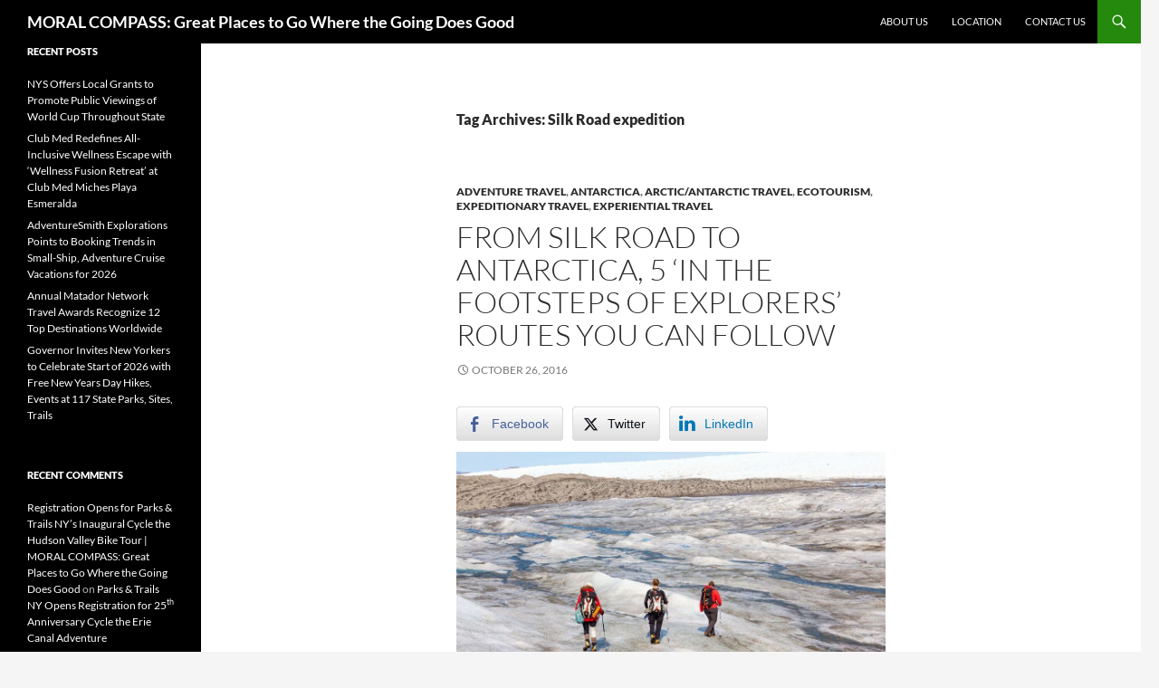

--- FILE ---
content_type: text/html; charset=UTF-8
request_url: https://moralcompasstravel.info/tag/silk-road-expedition/
body_size: 13364
content:
<!DOCTYPE html>
<html lang="en-US">
<head>
	<meta charset="UTF-8">
	<meta name="viewport" content="width=device-width, initial-scale=1.0">
	<title>Silk Road expedition | MORAL COMPASS: Great Places to Go Where the Going Does Good</title>
	<link rel="profile" href="https://gmpg.org/xfn/11">
	<link rel="pingback" href="https://moralcompasstravel.info/xmlrpc.php">
	<meta name='robots' content='max-image-preview:large' />
	<style>img:is([sizes="auto" i], [sizes^="auto," i]) { contain-intrinsic-size: 3000px 1500px }</style>
	<link rel='dns-prefetch' href='//secure.gravatar.com' />
<link rel='dns-prefetch' href='//platform-api.sharethis.com' />
<link rel='dns-prefetch' href='//stats.wp.com' />
<link rel='dns-prefetch' href='//v0.wordpress.com' />
<link rel='dns-prefetch' href='//widgets.wp.com' />
<link rel='dns-prefetch' href='//s0.wp.com' />
<link rel='dns-prefetch' href='//0.gravatar.com' />
<link rel='dns-prefetch' href='//1.gravatar.com' />
<link rel='dns-prefetch' href='//2.gravatar.com' />
<link rel="alternate" type="application/rss+xml" title="MORAL COMPASS: Great Places to Go Where the Going Does Good &raquo; Feed" href="https://moralcompasstravel.info/feed/" />
<link rel="alternate" type="application/rss+xml" title="MORAL COMPASS: Great Places to Go Where the Going Does Good &raquo; Comments Feed" href="https://moralcompasstravel.info/comments/feed/" />
<link rel="alternate" type="application/rss+xml" title="MORAL COMPASS: Great Places to Go Where the Going Does Good &raquo; Silk Road expedition Tag Feed" href="https://moralcompasstravel.info/tag/silk-road-expedition/feed/" />
<script>
window._wpemojiSettings = {"baseUrl":"https:\/\/s.w.org\/images\/core\/emoji\/16.0.1\/72x72\/","ext":".png","svgUrl":"https:\/\/s.w.org\/images\/core\/emoji\/16.0.1\/svg\/","svgExt":".svg","source":{"concatemoji":"https:\/\/moralcompasstravel.info\/wp-includes\/js\/wp-emoji-release.min.js?ver=6.8.3"}};
/*! This file is auto-generated */
!function(s,n){var o,i,e;function c(e){try{var t={supportTests:e,timestamp:(new Date).valueOf()};sessionStorage.setItem(o,JSON.stringify(t))}catch(e){}}function p(e,t,n){e.clearRect(0,0,e.canvas.width,e.canvas.height),e.fillText(t,0,0);var t=new Uint32Array(e.getImageData(0,0,e.canvas.width,e.canvas.height).data),a=(e.clearRect(0,0,e.canvas.width,e.canvas.height),e.fillText(n,0,0),new Uint32Array(e.getImageData(0,0,e.canvas.width,e.canvas.height).data));return t.every(function(e,t){return e===a[t]})}function u(e,t){e.clearRect(0,0,e.canvas.width,e.canvas.height),e.fillText(t,0,0);for(var n=e.getImageData(16,16,1,1),a=0;a<n.data.length;a++)if(0!==n.data[a])return!1;return!0}function f(e,t,n,a){switch(t){case"flag":return n(e,"\ud83c\udff3\ufe0f\u200d\u26a7\ufe0f","\ud83c\udff3\ufe0f\u200b\u26a7\ufe0f")?!1:!n(e,"\ud83c\udde8\ud83c\uddf6","\ud83c\udde8\u200b\ud83c\uddf6")&&!n(e,"\ud83c\udff4\udb40\udc67\udb40\udc62\udb40\udc65\udb40\udc6e\udb40\udc67\udb40\udc7f","\ud83c\udff4\u200b\udb40\udc67\u200b\udb40\udc62\u200b\udb40\udc65\u200b\udb40\udc6e\u200b\udb40\udc67\u200b\udb40\udc7f");case"emoji":return!a(e,"\ud83e\udedf")}return!1}function g(e,t,n,a){var r="undefined"!=typeof WorkerGlobalScope&&self instanceof WorkerGlobalScope?new OffscreenCanvas(300,150):s.createElement("canvas"),o=r.getContext("2d",{willReadFrequently:!0}),i=(o.textBaseline="top",o.font="600 32px Arial",{});return e.forEach(function(e){i[e]=t(o,e,n,a)}),i}function t(e){var t=s.createElement("script");t.src=e,t.defer=!0,s.head.appendChild(t)}"undefined"!=typeof Promise&&(o="wpEmojiSettingsSupports",i=["flag","emoji"],n.supports={everything:!0,everythingExceptFlag:!0},e=new Promise(function(e){s.addEventListener("DOMContentLoaded",e,{once:!0})}),new Promise(function(t){var n=function(){try{var e=JSON.parse(sessionStorage.getItem(o));if("object"==typeof e&&"number"==typeof e.timestamp&&(new Date).valueOf()<e.timestamp+604800&&"object"==typeof e.supportTests)return e.supportTests}catch(e){}return null}();if(!n){if("undefined"!=typeof Worker&&"undefined"!=typeof OffscreenCanvas&&"undefined"!=typeof URL&&URL.createObjectURL&&"undefined"!=typeof Blob)try{var e="postMessage("+g.toString()+"("+[JSON.stringify(i),f.toString(),p.toString(),u.toString()].join(",")+"));",a=new Blob([e],{type:"text/javascript"}),r=new Worker(URL.createObjectURL(a),{name:"wpTestEmojiSupports"});return void(r.onmessage=function(e){c(n=e.data),r.terminate(),t(n)})}catch(e){}c(n=g(i,f,p,u))}t(n)}).then(function(e){for(var t in e)n.supports[t]=e[t],n.supports.everything=n.supports.everything&&n.supports[t],"flag"!==t&&(n.supports.everythingExceptFlag=n.supports.everythingExceptFlag&&n.supports[t]);n.supports.everythingExceptFlag=n.supports.everythingExceptFlag&&!n.supports.flag,n.DOMReady=!1,n.readyCallback=function(){n.DOMReady=!0}}).then(function(){return e}).then(function(){var e;n.supports.everything||(n.readyCallback(),(e=n.source||{}).concatemoji?t(e.concatemoji):e.wpemoji&&e.twemoji&&(t(e.twemoji),t(e.wpemoji)))}))}((window,document),window._wpemojiSettings);
</script>
<link rel='stylesheet' id='twentyfourteen-jetpack-css' href='https://moralcompasstravel.info/wp-content/plugins/jetpack/modules/theme-tools/compat/twentyfourteen.css?ver=15.4' media='all' />
<style id='wp-emoji-styles-inline-css'>

	img.wp-smiley, img.emoji {
		display: inline !important;
		border: none !important;
		box-shadow: none !important;
		height: 1em !important;
		width: 1em !important;
		margin: 0 0.07em !important;
		vertical-align: -0.1em !important;
		background: none !important;
		padding: 0 !important;
	}
</style>
<link rel='stylesheet' id='wp-block-library-css' href='https://moralcompasstravel.info/wp-includes/css/dist/block-library/style.min.css?ver=6.8.3' media='all' />
<style id='wp-block-library-theme-inline-css'>
.wp-block-audio :where(figcaption){color:#555;font-size:13px;text-align:center}.is-dark-theme .wp-block-audio :where(figcaption){color:#ffffffa6}.wp-block-audio{margin:0 0 1em}.wp-block-code{border:1px solid #ccc;border-radius:4px;font-family:Menlo,Consolas,monaco,monospace;padding:.8em 1em}.wp-block-embed :where(figcaption){color:#555;font-size:13px;text-align:center}.is-dark-theme .wp-block-embed :where(figcaption){color:#ffffffa6}.wp-block-embed{margin:0 0 1em}.blocks-gallery-caption{color:#555;font-size:13px;text-align:center}.is-dark-theme .blocks-gallery-caption{color:#ffffffa6}:root :where(.wp-block-image figcaption){color:#555;font-size:13px;text-align:center}.is-dark-theme :root :where(.wp-block-image figcaption){color:#ffffffa6}.wp-block-image{margin:0 0 1em}.wp-block-pullquote{border-bottom:4px solid;border-top:4px solid;color:currentColor;margin-bottom:1.75em}.wp-block-pullquote cite,.wp-block-pullquote footer,.wp-block-pullquote__citation{color:currentColor;font-size:.8125em;font-style:normal;text-transform:uppercase}.wp-block-quote{border-left:.25em solid;margin:0 0 1.75em;padding-left:1em}.wp-block-quote cite,.wp-block-quote footer{color:currentColor;font-size:.8125em;font-style:normal;position:relative}.wp-block-quote:where(.has-text-align-right){border-left:none;border-right:.25em solid;padding-left:0;padding-right:1em}.wp-block-quote:where(.has-text-align-center){border:none;padding-left:0}.wp-block-quote.is-large,.wp-block-quote.is-style-large,.wp-block-quote:where(.is-style-plain){border:none}.wp-block-search .wp-block-search__label{font-weight:700}.wp-block-search__button{border:1px solid #ccc;padding:.375em .625em}:where(.wp-block-group.has-background){padding:1.25em 2.375em}.wp-block-separator.has-css-opacity{opacity:.4}.wp-block-separator{border:none;border-bottom:2px solid;margin-left:auto;margin-right:auto}.wp-block-separator.has-alpha-channel-opacity{opacity:1}.wp-block-separator:not(.is-style-wide):not(.is-style-dots){width:100px}.wp-block-separator.has-background:not(.is-style-dots){border-bottom:none;height:1px}.wp-block-separator.has-background:not(.is-style-wide):not(.is-style-dots){height:2px}.wp-block-table{margin:0 0 1em}.wp-block-table td,.wp-block-table th{word-break:normal}.wp-block-table :where(figcaption){color:#555;font-size:13px;text-align:center}.is-dark-theme .wp-block-table :where(figcaption){color:#ffffffa6}.wp-block-video :where(figcaption){color:#555;font-size:13px;text-align:center}.is-dark-theme .wp-block-video :where(figcaption){color:#ffffffa6}.wp-block-video{margin:0 0 1em}:root :where(.wp-block-template-part.has-background){margin-bottom:0;margin-top:0;padding:1.25em 2.375em}
</style>
<style id='classic-theme-styles-inline-css'>
/*! This file is auto-generated */
.wp-block-button__link{color:#fff;background-color:#32373c;border-radius:9999px;box-shadow:none;text-decoration:none;padding:calc(.667em + 2px) calc(1.333em + 2px);font-size:1.125em}.wp-block-file__button{background:#32373c;color:#fff;text-decoration:none}
</style>
<link rel='stylesheet' id='mediaelement-css' href='https://moralcompasstravel.info/wp-includes/js/mediaelement/mediaelementplayer-legacy.min.css?ver=4.2.17' media='all' />
<link rel='stylesheet' id='wp-mediaelement-css' href='https://moralcompasstravel.info/wp-includes/js/mediaelement/wp-mediaelement.min.css?ver=6.8.3' media='all' />
<style id='jetpack-sharing-buttons-style-inline-css'>
.jetpack-sharing-buttons__services-list{display:flex;flex-direction:row;flex-wrap:wrap;gap:0;list-style-type:none;margin:5px;padding:0}.jetpack-sharing-buttons__services-list.has-small-icon-size{font-size:12px}.jetpack-sharing-buttons__services-list.has-normal-icon-size{font-size:16px}.jetpack-sharing-buttons__services-list.has-large-icon-size{font-size:24px}.jetpack-sharing-buttons__services-list.has-huge-icon-size{font-size:36px}@media print{.jetpack-sharing-buttons__services-list{display:none!important}}.editor-styles-wrapper .wp-block-jetpack-sharing-buttons{gap:0;padding-inline-start:0}ul.jetpack-sharing-buttons__services-list.has-background{padding:1.25em 2.375em}
</style>
<style id='global-styles-inline-css'>
:root{--wp--preset--aspect-ratio--square: 1;--wp--preset--aspect-ratio--4-3: 4/3;--wp--preset--aspect-ratio--3-4: 3/4;--wp--preset--aspect-ratio--3-2: 3/2;--wp--preset--aspect-ratio--2-3: 2/3;--wp--preset--aspect-ratio--16-9: 16/9;--wp--preset--aspect-ratio--9-16: 9/16;--wp--preset--color--black: #000;--wp--preset--color--cyan-bluish-gray: #abb8c3;--wp--preset--color--white: #fff;--wp--preset--color--pale-pink: #f78da7;--wp--preset--color--vivid-red: #cf2e2e;--wp--preset--color--luminous-vivid-orange: #ff6900;--wp--preset--color--luminous-vivid-amber: #fcb900;--wp--preset--color--light-green-cyan: #7bdcb5;--wp--preset--color--vivid-green-cyan: #00d084;--wp--preset--color--pale-cyan-blue: #8ed1fc;--wp--preset--color--vivid-cyan-blue: #0693e3;--wp--preset--color--vivid-purple: #9b51e0;--wp--preset--color--green: #24890d;--wp--preset--color--dark-gray: #2b2b2b;--wp--preset--color--medium-gray: #767676;--wp--preset--color--light-gray: #f5f5f5;--wp--preset--gradient--vivid-cyan-blue-to-vivid-purple: linear-gradient(135deg,rgba(6,147,227,1) 0%,rgb(155,81,224) 100%);--wp--preset--gradient--light-green-cyan-to-vivid-green-cyan: linear-gradient(135deg,rgb(122,220,180) 0%,rgb(0,208,130) 100%);--wp--preset--gradient--luminous-vivid-amber-to-luminous-vivid-orange: linear-gradient(135deg,rgba(252,185,0,1) 0%,rgba(255,105,0,1) 100%);--wp--preset--gradient--luminous-vivid-orange-to-vivid-red: linear-gradient(135deg,rgba(255,105,0,1) 0%,rgb(207,46,46) 100%);--wp--preset--gradient--very-light-gray-to-cyan-bluish-gray: linear-gradient(135deg,rgb(238,238,238) 0%,rgb(169,184,195) 100%);--wp--preset--gradient--cool-to-warm-spectrum: linear-gradient(135deg,rgb(74,234,220) 0%,rgb(151,120,209) 20%,rgb(207,42,186) 40%,rgb(238,44,130) 60%,rgb(251,105,98) 80%,rgb(254,248,76) 100%);--wp--preset--gradient--blush-light-purple: linear-gradient(135deg,rgb(255,206,236) 0%,rgb(152,150,240) 100%);--wp--preset--gradient--blush-bordeaux: linear-gradient(135deg,rgb(254,205,165) 0%,rgb(254,45,45) 50%,rgb(107,0,62) 100%);--wp--preset--gradient--luminous-dusk: linear-gradient(135deg,rgb(255,203,112) 0%,rgb(199,81,192) 50%,rgb(65,88,208) 100%);--wp--preset--gradient--pale-ocean: linear-gradient(135deg,rgb(255,245,203) 0%,rgb(182,227,212) 50%,rgb(51,167,181) 100%);--wp--preset--gradient--electric-grass: linear-gradient(135deg,rgb(202,248,128) 0%,rgb(113,206,126) 100%);--wp--preset--gradient--midnight: linear-gradient(135deg,rgb(2,3,129) 0%,rgb(40,116,252) 100%);--wp--preset--font-size--small: 13px;--wp--preset--font-size--medium: 20px;--wp--preset--font-size--large: 36px;--wp--preset--font-size--x-large: 42px;--wp--preset--spacing--20: 0.44rem;--wp--preset--spacing--30: 0.67rem;--wp--preset--spacing--40: 1rem;--wp--preset--spacing--50: 1.5rem;--wp--preset--spacing--60: 2.25rem;--wp--preset--spacing--70: 3.38rem;--wp--preset--spacing--80: 5.06rem;--wp--preset--shadow--natural: 6px 6px 9px rgba(0, 0, 0, 0.2);--wp--preset--shadow--deep: 12px 12px 50px rgba(0, 0, 0, 0.4);--wp--preset--shadow--sharp: 6px 6px 0px rgba(0, 0, 0, 0.2);--wp--preset--shadow--outlined: 6px 6px 0px -3px rgba(255, 255, 255, 1), 6px 6px rgba(0, 0, 0, 1);--wp--preset--shadow--crisp: 6px 6px 0px rgba(0, 0, 0, 1);}:where(.is-layout-flex){gap: 0.5em;}:where(.is-layout-grid){gap: 0.5em;}body .is-layout-flex{display: flex;}.is-layout-flex{flex-wrap: wrap;align-items: center;}.is-layout-flex > :is(*, div){margin: 0;}body .is-layout-grid{display: grid;}.is-layout-grid > :is(*, div){margin: 0;}:where(.wp-block-columns.is-layout-flex){gap: 2em;}:where(.wp-block-columns.is-layout-grid){gap: 2em;}:where(.wp-block-post-template.is-layout-flex){gap: 1.25em;}:where(.wp-block-post-template.is-layout-grid){gap: 1.25em;}.has-black-color{color: var(--wp--preset--color--black) !important;}.has-cyan-bluish-gray-color{color: var(--wp--preset--color--cyan-bluish-gray) !important;}.has-white-color{color: var(--wp--preset--color--white) !important;}.has-pale-pink-color{color: var(--wp--preset--color--pale-pink) !important;}.has-vivid-red-color{color: var(--wp--preset--color--vivid-red) !important;}.has-luminous-vivid-orange-color{color: var(--wp--preset--color--luminous-vivid-orange) !important;}.has-luminous-vivid-amber-color{color: var(--wp--preset--color--luminous-vivid-amber) !important;}.has-light-green-cyan-color{color: var(--wp--preset--color--light-green-cyan) !important;}.has-vivid-green-cyan-color{color: var(--wp--preset--color--vivid-green-cyan) !important;}.has-pale-cyan-blue-color{color: var(--wp--preset--color--pale-cyan-blue) !important;}.has-vivid-cyan-blue-color{color: var(--wp--preset--color--vivid-cyan-blue) !important;}.has-vivid-purple-color{color: var(--wp--preset--color--vivid-purple) !important;}.has-black-background-color{background-color: var(--wp--preset--color--black) !important;}.has-cyan-bluish-gray-background-color{background-color: var(--wp--preset--color--cyan-bluish-gray) !important;}.has-white-background-color{background-color: var(--wp--preset--color--white) !important;}.has-pale-pink-background-color{background-color: var(--wp--preset--color--pale-pink) !important;}.has-vivid-red-background-color{background-color: var(--wp--preset--color--vivid-red) !important;}.has-luminous-vivid-orange-background-color{background-color: var(--wp--preset--color--luminous-vivid-orange) !important;}.has-luminous-vivid-amber-background-color{background-color: var(--wp--preset--color--luminous-vivid-amber) !important;}.has-light-green-cyan-background-color{background-color: var(--wp--preset--color--light-green-cyan) !important;}.has-vivid-green-cyan-background-color{background-color: var(--wp--preset--color--vivid-green-cyan) !important;}.has-pale-cyan-blue-background-color{background-color: var(--wp--preset--color--pale-cyan-blue) !important;}.has-vivid-cyan-blue-background-color{background-color: var(--wp--preset--color--vivid-cyan-blue) !important;}.has-vivid-purple-background-color{background-color: var(--wp--preset--color--vivid-purple) !important;}.has-black-border-color{border-color: var(--wp--preset--color--black) !important;}.has-cyan-bluish-gray-border-color{border-color: var(--wp--preset--color--cyan-bluish-gray) !important;}.has-white-border-color{border-color: var(--wp--preset--color--white) !important;}.has-pale-pink-border-color{border-color: var(--wp--preset--color--pale-pink) !important;}.has-vivid-red-border-color{border-color: var(--wp--preset--color--vivid-red) !important;}.has-luminous-vivid-orange-border-color{border-color: var(--wp--preset--color--luminous-vivid-orange) !important;}.has-luminous-vivid-amber-border-color{border-color: var(--wp--preset--color--luminous-vivid-amber) !important;}.has-light-green-cyan-border-color{border-color: var(--wp--preset--color--light-green-cyan) !important;}.has-vivid-green-cyan-border-color{border-color: var(--wp--preset--color--vivid-green-cyan) !important;}.has-pale-cyan-blue-border-color{border-color: var(--wp--preset--color--pale-cyan-blue) !important;}.has-vivid-cyan-blue-border-color{border-color: var(--wp--preset--color--vivid-cyan-blue) !important;}.has-vivid-purple-border-color{border-color: var(--wp--preset--color--vivid-purple) !important;}.has-vivid-cyan-blue-to-vivid-purple-gradient-background{background: var(--wp--preset--gradient--vivid-cyan-blue-to-vivid-purple) !important;}.has-light-green-cyan-to-vivid-green-cyan-gradient-background{background: var(--wp--preset--gradient--light-green-cyan-to-vivid-green-cyan) !important;}.has-luminous-vivid-amber-to-luminous-vivid-orange-gradient-background{background: var(--wp--preset--gradient--luminous-vivid-amber-to-luminous-vivid-orange) !important;}.has-luminous-vivid-orange-to-vivid-red-gradient-background{background: var(--wp--preset--gradient--luminous-vivid-orange-to-vivid-red) !important;}.has-very-light-gray-to-cyan-bluish-gray-gradient-background{background: var(--wp--preset--gradient--very-light-gray-to-cyan-bluish-gray) !important;}.has-cool-to-warm-spectrum-gradient-background{background: var(--wp--preset--gradient--cool-to-warm-spectrum) !important;}.has-blush-light-purple-gradient-background{background: var(--wp--preset--gradient--blush-light-purple) !important;}.has-blush-bordeaux-gradient-background{background: var(--wp--preset--gradient--blush-bordeaux) !important;}.has-luminous-dusk-gradient-background{background: var(--wp--preset--gradient--luminous-dusk) !important;}.has-pale-ocean-gradient-background{background: var(--wp--preset--gradient--pale-ocean) !important;}.has-electric-grass-gradient-background{background: var(--wp--preset--gradient--electric-grass) !important;}.has-midnight-gradient-background{background: var(--wp--preset--gradient--midnight) !important;}.has-small-font-size{font-size: var(--wp--preset--font-size--small) !important;}.has-medium-font-size{font-size: var(--wp--preset--font-size--medium) !important;}.has-large-font-size{font-size: var(--wp--preset--font-size--large) !important;}.has-x-large-font-size{font-size: var(--wp--preset--font-size--x-large) !important;}
:where(.wp-block-post-template.is-layout-flex){gap: 1.25em;}:where(.wp-block-post-template.is-layout-grid){gap: 1.25em;}
:where(.wp-block-columns.is-layout-flex){gap: 2em;}:where(.wp-block-columns.is-layout-grid){gap: 2em;}
:root :where(.wp-block-pullquote){font-size: 1.5em;line-height: 1.6;}
</style>
<link rel='stylesheet' id='contact-form-7-css' href='https://moralcompasstravel.info/wp-content/plugins/contact-form-7/includes/css/styles.css?ver=6.1.4' media='all' />
<link rel='stylesheet' id='ssb-front-css-css' href='https://moralcompasstravel.info/wp-content/plugins/simple-social-buttons/assets/css/front.css?ver=6.2.0' media='all' />
<link rel='stylesheet' id='twentyfourteen-lato-css' href='https://moralcompasstravel.info/wp-content/themes/twentyfourteen/fonts/font-lato.css?ver=20230328' media='all' />
<link rel='stylesheet' id='genericons-css' href='https://moralcompasstravel.info/wp-content/plugins/jetpack/_inc/genericons/genericons/genericons.css?ver=3.1' media='all' />
<link rel='stylesheet' id='twentyfourteen-style-css' href='https://moralcompasstravel.info/wp-content/themes/twentyfourteen/style.css?ver=20251202' media='all' />
<link rel='stylesheet' id='twentyfourteen-block-style-css' href='https://moralcompasstravel.info/wp-content/themes/twentyfourteen/css/blocks.css?ver=20250715' media='all' />
<link rel='stylesheet' id='jetpack_likes-css' href='https://moralcompasstravel.info/wp-content/plugins/jetpack/modules/likes/style.css?ver=15.4' media='all' />
<link rel='stylesheet' id='sharedaddy-css' href='https://moralcompasstravel.info/wp-content/plugins/jetpack/modules/sharedaddy/sharing.css?ver=15.4' media='all' />
<link rel='stylesheet' id='social-logos-css' href='https://moralcompasstravel.info/wp-content/plugins/jetpack/_inc/social-logos/social-logos.min.css?ver=15.4' media='all' />
<script src="https://moralcompasstravel.info/wp-includes/js/jquery/jquery.min.js?ver=3.7.1" id="jquery-core-js"></script>
<script src="https://moralcompasstravel.info/wp-includes/js/jquery/jquery-migrate.min.js?ver=3.4.1" id="jquery-migrate-js"></script>
<script src="https://moralcompasstravel.info/wp-content/themes/twentyfourteen/js/functions.js?ver=20250729" id="twentyfourteen-script-js" defer data-wp-strategy="defer"></script>
<script src="//platform-api.sharethis.com/js/sharethis.js#source=googleanalytics-wordpress#product=ga&amp;property=5f3c4e3172231300126daeb7" id="googleanalytics-platform-sharethis-js"></script>
<link rel="https://api.w.org/" href="https://moralcompasstravel.info/wp-json/" /><link rel="alternate" title="JSON" type="application/json" href="https://moralcompasstravel.info/wp-json/wp/v2/tags/1040" /><link rel="EditURI" type="application/rsd+xml" title="RSD" href="https://moralcompasstravel.info/xmlrpc.php?rsd" />
<meta name="generator" content="WordPress 6.8.3" />
 <style media="screen">

		 /*inline margin*/
		.simplesocialbuttons.simplesocialbuttons_inline.simplesocial-sm-round button{
	  margin: ;
	}
	
	
	
	
	
	
			 /*margin-digbar*/

	
	
	
	
	
	
	
</style>

<!-- Open Graph Meta Tags generated by Simple Social Buttons 6.2.0 -->
<meta property="og:title" content="From Silk Road to Antarctica, 5 ‘In the Footsteps of Explorers’ Routes You Can Follow - MORAL COMPASS: Great Places to Go Where the Going Does Good" />
<meta property="og:type" content="website" />
<meta property="og:description" content="There are not as many undiscovered places as there used to be, but following in the footsteps of some of the great explorers is a fantastic way to&hellip;" />
<meta property="og:url" content="https://moralcompasstravel.info/2016/10/silk-road-antarctica-5-footsteps-explorers-routes-can-follow/" />
<meta property="og:site_name" content="MORAL COMPASS: Great Places to Go Where the Going Does Good" />
<meta property="og:image" content="https://moralcompasstravel.info/wp-content/uploads/2016/10/Greenland-35936-MCambiar.jpg" />
<meta name="twitter:card" content="summary_large_image" />
<meta name="twitter:description" content="There are not as many undiscovered places as there used to be, but following in the footsteps of some of the great explorers is a fantastic way to&hellip;" />
<meta name="twitter:title" content="From Silk Road to Antarctica, 5 ‘In the Footsteps of Explorers’ Routes You Can Follow - MORAL COMPASS: Great Places to Go Where the Going Does Good" />
<meta property="twitter:image" content="https://moralcompasstravel.info/wp-content/uploads/2016/10/Greenland-35936-MCambiar.jpg" />
	<style>img#wpstats{display:none}</style>
		<style>.recentcomments a{display:inline !important;padding:0 !important;margin:0 !important;}</style>
<!-- Jetpack Open Graph Tags -->
<meta property="og:type" content="website" />
<meta property="og:title" content="Silk Road expedition &#8211; MORAL COMPASS: Great Places to Go Where the Going Does Good" />
<meta property="og:url" content="https://moralcompasstravel.info/tag/silk-road-expedition/" />
<meta property="og:site_name" content="MORAL COMPASS: Great Places to Go Where the Going Does Good" />
<meta property="og:image" content="https://moralcompasstravel.info/wp-content/uploads/2022/01/cropped-nyc2006-061e512-c-Karen-Rubin-favicon.jpg" />
<meta property="og:image:width" content="512" />
<meta property="og:image:height" content="512" />
<meta property="og:image:alt" content="" />
<meta property="og:locale" content="en_US" />
<meta name="twitter:site" content="@TravelFeatures" />

<!-- End Jetpack Open Graph Tags -->
<link rel="icon" href="https://moralcompasstravel.info/wp-content/uploads/2022/01/cropped-nyc2006-061e512-c-Karen-Rubin-favicon-32x32.jpg" sizes="32x32" />
<link rel="icon" href="https://moralcompasstravel.info/wp-content/uploads/2022/01/cropped-nyc2006-061e512-c-Karen-Rubin-favicon-192x192.jpg" sizes="192x192" />
<link rel="apple-touch-icon" href="https://moralcompasstravel.info/wp-content/uploads/2022/01/cropped-nyc2006-061e512-c-Karen-Rubin-favicon-180x180.jpg" />
<meta name="msapplication-TileImage" content="https://moralcompasstravel.info/wp-content/uploads/2022/01/cropped-nyc2006-061e512-c-Karen-Rubin-favicon-270x270.jpg" />
</head>

<body class="archive tag tag-silk-road-expedition tag-1040 wp-embed-responsive wp-theme-twentyfourteen masthead-fixed list-view full-width">
<a class="screen-reader-text skip-link" href="#content">
	Skip to content</a>
<div id="page" class="hfeed site">
		
	<header id="masthead" class="site-header">
		<div class="header-main">
							<h1 class="site-title"><a href="https://moralcompasstravel.info/" rel="home" >MORAL COMPASS: Great Places to Go Where the Going Does Good</a></h1>
			
			<div class="search-toggle">
				<a href="#search-container" class="screen-reader-text" aria-expanded="false" aria-controls="search-container">
					Search				</a>
			</div>

			<nav id="primary-navigation" class="site-navigation primary-navigation">
				<button class="menu-toggle">Primary Menu</button>
				<div id="primary-menu" class="nav-menu"><ul>
<li class="page_item page-item-7"><a href="https://moralcompasstravel.info/about-us/">About Us</a></li>
<li class="page_item page-item-5"><a href="https://moralcompasstravel.info/location/">Location</a></li>
<li class="page_item page-item-4"><a href="https://moralcompasstravel.info/contact/">Contact Us</a></li>
</ul></div>
			</nav>
		</div>

		<div id="search-container" class="search-box-wrapper hide">
			<div class="search-box">
				<form role="search" method="get" class="search-form" action="https://moralcompasstravel.info/">
				<label>
					<span class="screen-reader-text">Search for:</span>
					<input type="search" class="search-field" placeholder="Search &hellip;" value="" name="s" />
				</label>
				<input type="submit" class="search-submit" value="Search" />
			</form>			</div>
		</div>
	</header><!-- #masthead -->

	<div id="main" class="site-main">

	<section id="primary" class="content-area">
		<div id="content" class="site-content" role="main">

			
			<header class="archive-header">
				<h1 class="archive-title">
				Tag Archives: Silk Road expedition				</h1>

							</header><!-- .archive-header -->

				
<article id="post-899" class="post-899 post type-post status-publish format-standard hentry category-adventure-travel-2 category-antarctica category-arcticantarctic-travel category-ecotourism category-expeditionary-travel category-experiential-travel tag-greenland-expedition tag-hannibal-expedition tag-in-the-footsteps-of-explorers tag-in-the-footsteps-travel tag-shackletons-footsteps tag-silk-road-expedition tag-visit-amazon-tribe">
	
	<header class="entry-header">
				<div class="entry-meta">
			<span class="cat-links"><a href="https://moralcompasstravel.info/category/adventure-travel-2/" rel="category tag">Adventure Travel</a>, <a href="https://moralcompasstravel.info/category/antarctica/" rel="category tag">Antarctica</a>, <a href="https://moralcompasstravel.info/category/arcticantarctic-travel/" rel="category tag">Arctic/Antarctic Travel</a>, <a href="https://moralcompasstravel.info/category/ecotourism/" rel="category tag">ecotourism</a>, <a href="https://moralcompasstravel.info/category/expeditionary-travel/" rel="category tag">Expeditionary Travel</a>, <a href="https://moralcompasstravel.info/category/experiential-travel/" rel="category tag">experiential travel</a></span>
		</div>
			<h1 class="entry-title"><a href="https://moralcompasstravel.info/2016/10/silk-road-antarctica-5-footsteps-explorers-routes-can-follow/" rel="bookmark">From Silk Road to Antarctica, 5 ‘In the Footsteps of Explorers’ Routes You Can Follow</a></h1>
		<div class="entry-meta">
			<span class="entry-date"><a href="https://moralcompasstravel.info/2016/10/silk-road-antarctica-5-footsteps-explorers-routes-can-follow/" rel="bookmark"><time class="entry-date" datetime="2016-10-26T19:03:33-04:00">October 26, 2016</time></a></span> <span class="byline"><span class="author vcard"><a class="url fn n" href="https://moralcompasstravel.info/author/moralcompass/" rel="author">MoralCompass</a></span></span>		</div><!-- .entry-meta -->
	</header><!-- .entry-header -->

		<div class="entry-content">
		<div class="simplesocialbuttons simplesocial-sm-round simplesocialbuttons_inline simplesocialbuttons-align-left post-899 post  simplesocialbuttons-inline-no-animation">
<button class="simplesocial-fb-share"  rel="nofollow"  target="_blank"  aria-label="Facebook Share" data-href="https://www.facebook.com/sharer/sharer.php?u=https://moralcompasstravel.info/2016/10/silk-road-antarctica-5-footsteps-explorers-routes-can-follow/" onClick="javascript:window.open(this.dataset.href, '', 'menubar=no,toolbar=no,resizable=yes,scrollbars=yes,height=600,width=600');return false;"><span class="simplesocialtxt">Facebook </span> </button>
<button class="simplesocial-twt-share"  rel="nofollow"  target="_blank"  aria-label="Twitter Share" data-href="https://twitter.com/intent/tweet?text=From+Silk+Road+to+Antarctica%2C+5+%E2%80%98In+the+Footsteps+of+Explorers%E2%80%99+Routes+You+Can+Follow&url=https://moralcompasstravel.info/2016/10/silk-road-antarctica-5-footsteps-explorers-routes-can-follow/" onClick="javascript:window.open(this.dataset.href, '', 'menubar=no,toolbar=no,resizable=yes,scrollbars=yes,height=600,width=600');return false;"><span class="simplesocialtxt">Twitter</span> </button>
<button  rel="nofollow"  target="_blank"  class="simplesocial-linkedin-share" aria-label="LinkedIn Share" data-href="https://www.linkedin.com/sharing/share-offsite/?url=https://moralcompasstravel.info/2016/10/silk-road-antarctica-5-footsteps-explorers-routes-can-follow/" onClick="javascript:window.open(this.dataset.href, '', 'menubar=no,toolbar=no,resizable=yes,scrollbars=yes,height=600,width=600');return false;"><span class="simplesocialtxt">LinkedIn</span></button>
</div>
<figure id="attachment_900" aria-describedby="caption-attachment-900" style="width: 1024px" class="wp-caption aligncenter"><a href="https://moralcompasstravel.info/wp-content/uploads/2016/10/Greenland-35936-MCambiar.jpg"><img fetchpriority="high" decoding="async" class="size-full wp-image-900" src="https://moralcompasstravel.info/wp-content/uploads/2016/10/Greenland-35936-MCambiar.jpg" alt="Join Big Chill Adventures on a trip designed to highlight Greenland and follow in the footsteps of Hans Poulsen Egede, a Dano-Norwegian Lutheran missionary (photo by M Cambiar)." width="1024" height="682" srcset="https://moralcompasstravel.info/wp-content/uploads/2016/10/Greenland-35936-MCambiar.jpg 1024w, https://moralcompasstravel.info/wp-content/uploads/2016/10/Greenland-35936-MCambiar-300x200.jpg 300w, https://moralcompasstravel.info/wp-content/uploads/2016/10/Greenland-35936-MCambiar-768x512.jpg 768w" sizes="(max-width: 1024px) 100vw, 1024px" /></a><figcaption id="caption-attachment-900" class="wp-caption-text"><em>Join Big Chill Adventures on a trip designed to highlight Greenland and follow in the footsteps of Hans Poulsen Egede, a Dano-Norwegian Lutheran missionary (photo by M Cambiar).</em></figcaption></figure>
<p>There are not as many undiscovered places as there used to be, but following in the footsteps of some of the great explorers is a fantastic way to discover a new adventure. From the Silk Road to the seas of the Antarctica, here are five historical routes that you can follow today.</p>
<ol>
<li><strong><u>Shackleton’s Footsteps</u></strong>&#8211; Sir Ernest Henry Shackleton was a polar explorer who led three British expeditions to the Antarctic, and one of the principal figures of the period known as the Heroic Age of Antarctic Exploration. With shipping restricted by impenetrable pack ice to just two brief months each austral summer, few people have ever visited the Ross Sea region of Antarctica. Join Adventure Life on a 30-day voyage, helmed by skillful sailors and knowledgeable guides, to experience nature on a scale so grand there are no words to describe it. <a href="http://www.adventure-life.com/new-zealand/cruises/2961/in-the-wake-of-scott-shackleton">http://www.adventure-life.com/new-zealand/cruises/2961/in-the-wake-of-scott-shackleton</a></li>
</ol>
<ol start="2">
<li><strong><u>Greenland Explorer</u></strong>&#8211; Hans Poulsen Egede was a Dano-Norwegian Lutheran missionary is credited with revitalizing Dano-Norwegian interest in Greenland after contact had been broken for hundreds of years. Join Big Chill Adventures on a trip designed to highlight all that Greenland has to offer, including calving glaciers, palatial icebergs, dogsledding, hut camping with Inuit people, wildlife viewing, a speed boat tour of the fjords surrounding Nuuk, kayaking amongst icebergs, mountain biking primitive trails, and helicoptering to a supra glacial lake. <a href="http://bigchilladventure.com/trips/greenland-june-2017/">http://bigchilladventure.com/trips/greenland-june-2017/</a></li>
</ol>
<ol start="3">
<li><strong><u>Follow the Silk Road</u></strong>&#8211; Marco Polo is probably the most famous Westerner who traveled the Silk Road. Silk, spices, teas, precious metals and jewels, carefully lashed to pack camels, once made their way from one world to another along this route. Visit Kashgar, one of the most exotic cities in the world, skirt the infamous Taklamakan Desert on camelback, and admire the breathtaking views across 12,000-foot Torugart Pass on MIR Corporation’s most comprehensive Silk Road offering. <a href="http://www.mircorp.com/trip/chinese-turkestan-central-asia/">http://www.mircorp.com/trip/chinese-turkestan-central-asia/</a></li>
</ol>
<ol start="4">
<li><strong><u>Visit Amazon Tribe</u></strong>&#8211; Despite the fact that indigenous people had been living in the Amazon for at least 10,000 years; the Amazon River was &#8220;discovered&#8221; by a Spanish explorer and conquistador, Don Francisco de Orellana. Gondwana EcoTours offers a 10-day tour of Ecuador that visits the Achuar, a tribe of 6,000 indigenous people still living traditionally in small Amazon communities along the Ecuadorian and Peruvian border. <a href="http://gondwanaecotours.com/tour/amazon-rainforest-ecotour/">http://gondwanaecotours.com/tour/amazon-rainforest-ecotour/</a></li>
</ol>
<ol start="5">
<li><strong><u>Hannibal Expedition</u></strong>&#8211; Hannibal led the military forces of Carthage that fought against Rome in the Second Punic War. Join Ride &amp; Seek on a ride of historical proportions cycling in the footsteps of Hannibal from Barcelona to Rome. Biking some of Europe’s most iconic and picturesque touring routes through Spain, France and Italy, this epic journey has it all. Traverse some of the iconic climbs of the Grand Tours, roll through the vineyards of the Languedoc, Provence, Piedmont and Tuscany, and sample the delights of the diverse gastronomy to be found along the route. <a href="http://www.rideandseek.com/epic/hannibal">http://www.rideandseek.com/epic/hannibal</a><em> </em></li>
</ol>
<p><em> </em></p>
<p><em>For more travel features, visit:</em></p>
<p><em><a href="http://www.goingplacesfarandnear.com/">goingplacesfarandnear.com</a></em></p>
<p><em><a href="http://goingplacesnearandfar.wordpress.com/">goingplacesnearandfar.wordpress.com</a></em></p>
<p><em><a href="https://moralcompasstravel.info/">moralcompasstravel.info</a></em></p>
<p><em><a href="http://www.travelwritersmagazine.com/TravelFeaturesSyndicate">travelwritersmagazine.com/TravelFeaturesSyndicate</a>/</em></p>
<p><a href="http://goingplacesfarandnear.tumblr.com/">goingplacesfarandnear.tumblr.com/</a></p>
<p>instagram.com/krubin0830/</p>
<p><em>&#8216;Like&#8217; us on</em> <a href="http://facebook.com/NewsPhotoFeatures"><em>facebook.com/NewsPhotoFeatures</em></a></p>
<p><em>Twitter: @TravelFeatures</em></p>
<div class="simplesocialbuttons simplesocial-sm-round simplesocialbuttons_inline simplesocialbuttons-align-left post-899 post  simplesocialbuttons-inline-no-animation">
<button class="simplesocial-fb-share"  rel="nofollow"  target="_blank"  aria-label="Facebook Share" data-href="https://www.facebook.com/sharer/sharer.php?u=https://moralcompasstravel.info/2016/10/silk-road-antarctica-5-footsteps-explorers-routes-can-follow/" onClick="javascript:window.open(this.dataset.href, '', 'menubar=no,toolbar=no,resizable=yes,scrollbars=yes,height=600,width=600');return false;"><span class="simplesocialtxt">Facebook </span> </button>
<button class="simplesocial-twt-share"  rel="nofollow"  target="_blank"  aria-label="Twitter Share" data-href="https://twitter.com/intent/tweet?text=From+Silk+Road+to+Antarctica%2C+5+%E2%80%98In+the+Footsteps+of+Explorers%E2%80%99+Routes+You+Can+Follow&url=https://moralcompasstravel.info/2016/10/silk-road-antarctica-5-footsteps-explorers-routes-can-follow/" onClick="javascript:window.open(this.dataset.href, '', 'menubar=no,toolbar=no,resizable=yes,scrollbars=yes,height=600,width=600');return false;"><span class="simplesocialtxt">Twitter</span> </button>
<button  rel="nofollow"  target="_blank"  class="simplesocial-linkedin-share" aria-label="LinkedIn Share" data-href="https://www.linkedin.com/sharing/share-offsite/?url=https://moralcompasstravel.info/2016/10/silk-road-antarctica-5-footsteps-explorers-routes-can-follow/" onClick="javascript:window.open(this.dataset.href, '', 'menubar=no,toolbar=no,resizable=yes,scrollbars=yes,height=600,width=600');return false;"><span class="simplesocialtxt">LinkedIn</span></button>
</div>
<div class="sharedaddy sd-sharing-enabled"><div class="robots-nocontent sd-block sd-social sd-social-icon-text sd-sharing"><h3 class="sd-title">Share this:</h3><div class="sd-content"><ul><li class="share-facebook"><a rel="nofollow noopener noreferrer"
				data-shared="sharing-facebook-899"
				class="share-facebook sd-button share-icon"
				href="https://moralcompasstravel.info/2016/10/silk-road-antarctica-5-footsteps-explorers-routes-can-follow/?share=facebook"
				target="_blank"
				aria-labelledby="sharing-facebook-899"
				>
				<span id="sharing-facebook-899" hidden>Click to share on Facebook (Opens in new window)</span>
				<span>Facebook</span>
			</a></li><li class="share-linkedin"><a rel="nofollow noopener noreferrer"
				data-shared="sharing-linkedin-899"
				class="share-linkedin sd-button share-icon"
				href="https://moralcompasstravel.info/2016/10/silk-road-antarctica-5-footsteps-explorers-routes-can-follow/?share=linkedin"
				target="_blank"
				aria-labelledby="sharing-linkedin-899"
				>
				<span id="sharing-linkedin-899" hidden>Click to share on LinkedIn (Opens in new window)</span>
				<span>LinkedIn</span>
			</a></li><li class="share-reddit"><a rel="nofollow noopener noreferrer"
				data-shared="sharing-reddit-899"
				class="share-reddit sd-button share-icon"
				href="https://moralcompasstravel.info/2016/10/silk-road-antarctica-5-footsteps-explorers-routes-can-follow/?share=reddit"
				target="_blank"
				aria-labelledby="sharing-reddit-899"
				>
				<span id="sharing-reddit-899" hidden>Click to share on Reddit (Opens in new window)</span>
				<span>Reddit</span>
			</a></li><li class="share-email"><a rel="nofollow noopener noreferrer"
				data-shared="sharing-email-899"
				class="share-email sd-button share-icon"
				href="mailto:?subject=%5BShared%20Post%5D%20From%20Silk%20Road%20to%20Antarctica%2C%205%20%E2%80%98In%20the%20Footsteps%20of%20Explorers%E2%80%99%20Routes%20You%20Can%20Follow&#038;body=https%3A%2F%2Fmoralcompasstravel.info%2F2016%2F10%2Fsilk-road-antarctica-5-footsteps-explorers-routes-can-follow%2F&#038;share=email"
				target="_blank"
				aria-labelledby="sharing-email-899"
				data-email-share-error-title="Do you have email set up?" data-email-share-error-text="If you&#039;re having problems sharing via email, you might not have email set up for your browser. You may need to create a new email yourself." data-email-share-nonce="1d1f52daae" data-email-share-track-url="https://moralcompasstravel.info/2016/10/silk-road-antarctica-5-footsteps-explorers-routes-can-follow/?share=email">
				<span id="sharing-email-899" hidden>Click to email a link to a friend (Opens in new window)</span>
				<span>Email</span>
			</a></li><li class="share-twitter"><a rel="nofollow noopener noreferrer"
				data-shared="sharing-twitter-899"
				class="share-twitter sd-button share-icon"
				href="https://moralcompasstravel.info/2016/10/silk-road-antarctica-5-footsteps-explorers-routes-can-follow/?share=twitter"
				target="_blank"
				aria-labelledby="sharing-twitter-899"
				>
				<span id="sharing-twitter-899" hidden>Click to share on X (Opens in new window)</span>
				<span>X</span>
			</a></li><li class="share-tumblr"><a rel="nofollow noopener noreferrer"
				data-shared="sharing-tumblr-899"
				class="share-tumblr sd-button share-icon"
				href="https://moralcompasstravel.info/2016/10/silk-road-antarctica-5-footsteps-explorers-routes-can-follow/?share=tumblr"
				target="_blank"
				aria-labelledby="sharing-tumblr-899"
				>
				<span id="sharing-tumblr-899" hidden>Click to share on Tumblr (Opens in new window)</span>
				<span>Tumblr</span>
			</a></li><li class="share-pinterest"><a rel="nofollow noopener noreferrer"
				data-shared="sharing-pinterest-899"
				class="share-pinterest sd-button share-icon"
				href="https://moralcompasstravel.info/2016/10/silk-road-antarctica-5-footsteps-explorers-routes-can-follow/?share=pinterest"
				target="_blank"
				aria-labelledby="sharing-pinterest-899"
				>
				<span id="sharing-pinterest-899" hidden>Click to share on Pinterest (Opens in new window)</span>
				<span>Pinterest</span>
			</a></li><li class="share-end"></li></ul></div></div></div><div class='sharedaddy sd-block sd-like jetpack-likes-widget-wrapper jetpack-likes-widget-unloaded' id='like-post-wrapper-72084409-899-6978e369f3f06' data-src='https://widgets.wp.com/likes/?ver=15.4#blog_id=72084409&amp;post_id=899&amp;origin=moralcompasstravel.info&amp;obj_id=72084409-899-6978e369f3f06' data-name='like-post-frame-72084409-899-6978e369f3f06' data-title='Like or Reblog'><h3 class="sd-title">Like this:</h3><div class='likes-widget-placeholder post-likes-widget-placeholder' style='height: 55px;'><span class='button'><span>Like</span></span> <span class="loading">Loading...</span></div><span class='sd-text-color'></span><a class='sd-link-color'></a></div>	</div><!-- .entry-content -->
	
	<footer class="entry-meta"><span class="tag-links"><a href="https://moralcompasstravel.info/tag/greenland-expedition/" rel="tag">Greenland expedition</a><a href="https://moralcompasstravel.info/tag/hannibal-expedition/" rel="tag">Hannibal Expedition</a><a href="https://moralcompasstravel.info/tag/in-the-footsteps-of-explorers/" rel="tag">In the Footsteps of Explorers</a><a href="https://moralcompasstravel.info/tag/in-the-footsteps-travel/" rel="tag">In the Footsteps travel</a><a href="https://moralcompasstravel.info/tag/shackletons-footsteps/" rel="tag">Shackleton's Footsteps</a><a href="https://moralcompasstravel.info/tag/silk-road-expedition/" rel="tag">Silk Road expedition</a><a href="https://moralcompasstravel.info/tag/visit-amazon-tribe/" rel="tag">Visit Amazon Tribe</a></span></footer></article><!-- #post-899 -->
		</div><!-- #content -->
	</section><!-- #primary -->

<div id="secondary">
	
	
		<div id="primary-sidebar" class="primary-sidebar widget-area" role="complementary">
		
		<aside id="recent-posts-2" class="widget widget_recent_entries">
		<h1 class="widget-title">Recent Posts</h1><nav aria-label="Recent Posts">
		<ul>
											<li>
					<a href="https://moralcompasstravel.info/2026/01/nys-offers-local-grants-to-promote-public-viewings-of-world-cup-throughout-state/">NYS Offers Local Grants to Promote Public Viewings of World Cup Throughout State</a>
									</li>
											<li>
					<a href="https://moralcompasstravel.info/2026/01/club-med-redefines-all-inclusive-wellness-escape-with-wellness-fusion-retreat-at-club-med-miches-playa-esmeralda/">Club Med Redefines All-Inclusive Wellness Escape with ‘Wellness Fusion Retreat’ at Club Med Miches Playa Esmeralda</a>
									</li>
											<li>
					<a href="https://moralcompasstravel.info/2025/12/adventuresmith-explorations-points-to-booking-trends-in-small-ship-adventure-cruise-vacations-for-2026/">AdventureSmith Explorations Points to Booking Trends in Small-Ship, Adventure Cruise Vacations for 2026</a>
									</li>
											<li>
					<a href="https://moralcompasstravel.info/2025/12/annual-matador-network-travel-awards-recognize-12-top-destinations-worldwide/">Annual Matador Network Travel Awards Recognize 12 Top Destinations Worldwide</a>
									</li>
											<li>
					<a href="https://moralcompasstravel.info/2025/12/governor-invites-new-yorkers-to-celebrate-start-of-2026-with-free-new-years-day-hikes-events-at-117-state-parks-sites-trails/">Governor Invites New Yorkers to Celebrate Start of 2026 with Free New Years Day Hikes, Events at 117 State Parks, Sites, Trails</a>
									</li>
					</ul>

		</nav></aside><aside id="recent-comments-2" class="widget widget_recent_comments"><h1 class="widget-title">Recent Comments</h1><nav aria-label="Recent Comments"><ul id="recentcomments"><li class="recentcomments"><span class="comment-author-link"><a href="https://moralcompasstravel.info/2023/01/registration-opens-for-parks-trails-nys-inaugural-cycle-the-hudson-valley-bike-tour/" class="url" rel="ugc">Registration Opens for Parks &amp; Trails NY’s Inaugural Cycle the Hudson Valley Bike Tour | MORAL COMPASS: Great Places to Go Where the Going Does Good</a></span> on <a href="https://moralcompasstravel.info/2023/01/parks-trails-ny-opens-registration-for-25th-anniversary-cycle-the-erie-canal-adventure/#comment-83396">Parks &amp; Trails NY Opens Registration for 25<sup>th</sup> Anniversary Cycle the Erie Canal Adventure</a></li><li class="recentcomments"><span class="comment-author-link"><a href="https://moralcompasstravel.info/2021/04/nys-launches-empire-state-trail-challenge-on-new-750-mile-recreation-trail/" class="url" rel="ugc">NYS Launches ‘Empire State Trail Challenge’ on New 750-Mile Recreation Trail - MORAL COMPASS: Great Places to Go Where the Going Does Good</a></span> on <a href="https://moralcompasstravel.info/2021/04/cycle-the-erie-8-day-400-mile-bike-adventure-registration-now-open-for-limited-350-spots/#comment-75705">Cycle the Erie 8-Day, 400-Mile Bike Adventure Registration Now Open for Limited 350 Spots</a></li><li class="recentcomments"><span class="comment-author-link"><a href="https://sherpaexpeditiontrekking.com/" class="url" rel="ugc external nofollow">Shepa Expedition and Trekking</a></span> on <a href="https://moralcompasstravel.info/2014/11/ace-himalaya-pioneers-home-stay-trek-remote-villages-nepal/#comment-54681">Ace the Himalaya Pioneers “Home Stay Trek” in Remote Villages of Nepal</a></li><li class="recentcomments"><span class="comment-author-link"><a href="https://goingplacesfarandnear.com/first-look-at-the-shed-nycs-newest-iconic-cultural-center-bent-on-using-art-for-social-action-public-good/" class="url" rel="ugc external nofollow">First Look at The Shed, NYC’s Newest Iconic Cultural Center Bent on Using Art for Social Action, Public Good | Going Places, Far &amp; Near</a></span> on <a href="https://moralcompasstravel.info/2019/04/the-shed-new-yorks-newest-iconic-cultural-center-opens-april-5-with-commissioned-new-works/#comment-51814">The Shed, New York’s Newest Iconic Cultural Center, Opens April 5 with Commissioned New Works</a></li><li class="recentcomments"><span class="comment-author-link">Naveen Jain</span> on <a href="https://moralcompasstravel.info/2017/09/world-sprees-october-india-tours-includes-photogenic-pushkar-camel-fair/#comment-47777">World Spree’s October India Tours Includes Photogenic Pushkar Camel Fair</a></li></ul></nav></aside>	</div><!-- #primary-sidebar -->
	</div><!-- #secondary -->

		</div><!-- #main -->

		<footer id="colophon" class="site-footer">

			
			<div class="site-info">
												<a href="https://wordpress.org/" class="imprint">
					Proudly powered by WordPress				</a>
			</div><!-- .site-info -->
		</footer><!-- #colophon -->
	</div><!-- #page -->

	<script type="speculationrules">
{"prefetch":[{"source":"document","where":{"and":[{"href_matches":"\/*"},{"not":{"href_matches":["\/wp-*.php","\/wp-admin\/*","\/wp-content\/uploads\/*","\/wp-content\/*","\/wp-content\/plugins\/*","\/wp-content\/themes\/twentyfourteen\/*","\/*\\?(.+)"]}},{"not":{"selector_matches":"a[rel~=\"nofollow\"]"}},{"not":{"selector_matches":".no-prefetch, .no-prefetch a"}}]},"eagerness":"conservative"}]}
</script>

	<script type="text/javascript">
		window.WPCOM_sharing_counts = {"https://moralcompasstravel.info/2016/10/silk-road-antarctica-5-footsteps-explorers-routes-can-follow/":899};
	</script>
						<script src="https://moralcompasstravel.info/wp-content/plugins/simple-social-buttons/assets/js/frontend-blocks.js?ver=6.2.0" id="ssb-blocks-front-js-js"></script>
<script src="https://moralcompasstravel.info/wp-includes/js/dist/hooks.min.js?ver=4d63a3d491d11ffd8ac6" id="wp-hooks-js"></script>
<script src="https://moralcompasstravel.info/wp-includes/js/dist/i18n.min.js?ver=5e580eb46a90c2b997e6" id="wp-i18n-js"></script>
<script id="wp-i18n-js-after">
wp.i18n.setLocaleData( { 'text direction\u0004ltr': [ 'ltr' ] } );
</script>
<script src="https://moralcompasstravel.info/wp-content/plugins/contact-form-7/includes/swv/js/index.js?ver=6.1.4" id="swv-js"></script>
<script id="contact-form-7-js-before">
var wpcf7 = {
    "api": {
        "root": "https:\/\/moralcompasstravel.info\/wp-json\/",
        "namespace": "contact-form-7\/v1"
    },
    "cached": 1
};
</script>
<script src="https://moralcompasstravel.info/wp-content/plugins/contact-form-7/includes/js/index.js?ver=6.1.4" id="contact-form-7-js"></script>
<script id="ssb-front-js-js-extra">
var SSB = {"ajax_url":"https:\/\/moralcompasstravel.info\/wp-admin\/admin-ajax.php","fb_share_nonce":"28b9701e3a"};
</script>
<script src="https://moralcompasstravel.info/wp-content/plugins/simple-social-buttons/assets/js/front.js?ver=6.2.0" id="ssb-front-js-js"></script>
<script id="jetpack-stats-js-before">
_stq = window._stq || [];
_stq.push([ "view", {"v":"ext","blog":"72084409","post":"0","tz":"-5","srv":"moralcompasstravel.info","arch_tag":"silk-road-expedition","arch_results":"1","j":"1:15.4"} ]);
_stq.push([ "clickTrackerInit", "72084409", "0" ]);
</script>
<script src="https://stats.wp.com/e-202605.js" id="jetpack-stats-js" defer data-wp-strategy="defer"></script>
<script src="https://moralcompasstravel.info/wp-content/plugins/jetpack/_inc/build/likes/queuehandler.min.js?ver=15.4" id="jetpack_likes_queuehandler-js"></script>
<script id="sharing-js-js-extra">
var sharing_js_options = {"lang":"en","counts":"1","is_stats_active":"1"};
</script>
<script src="https://moralcompasstravel.info/wp-content/plugins/jetpack/_inc/build/sharedaddy/sharing.min.js?ver=15.4" id="sharing-js-js"></script>
<script id="sharing-js-js-after">
var windowOpen;
			( function () {
				function matches( el, sel ) {
					return !! (
						el.matches && el.matches( sel ) ||
						el.msMatchesSelector && el.msMatchesSelector( sel )
					);
				}

				document.body.addEventListener( 'click', function ( event ) {
					if ( ! event.target ) {
						return;
					}

					var el;
					if ( matches( event.target, 'a.share-facebook' ) ) {
						el = event.target;
					} else if ( event.target.parentNode && matches( event.target.parentNode, 'a.share-facebook' ) ) {
						el = event.target.parentNode;
					}

					if ( el ) {
						event.preventDefault();

						// If there's another sharing window open, close it.
						if ( typeof windowOpen !== 'undefined' ) {
							windowOpen.close();
						}
						windowOpen = window.open( el.getAttribute( 'href' ), 'wpcomfacebook', 'menubar=1,resizable=1,width=600,height=400' );
						return false;
					}
				} );
			} )();
var windowOpen;
			( function () {
				function matches( el, sel ) {
					return !! (
						el.matches && el.matches( sel ) ||
						el.msMatchesSelector && el.msMatchesSelector( sel )
					);
				}

				document.body.addEventListener( 'click', function ( event ) {
					if ( ! event.target ) {
						return;
					}

					var el;
					if ( matches( event.target, 'a.share-linkedin' ) ) {
						el = event.target;
					} else if ( event.target.parentNode && matches( event.target.parentNode, 'a.share-linkedin' ) ) {
						el = event.target.parentNode;
					}

					if ( el ) {
						event.preventDefault();

						// If there's another sharing window open, close it.
						if ( typeof windowOpen !== 'undefined' ) {
							windowOpen.close();
						}
						windowOpen = window.open( el.getAttribute( 'href' ), 'wpcomlinkedin', 'menubar=1,resizable=1,width=580,height=450' );
						return false;
					}
				} );
			} )();
var windowOpen;
			( function () {
				function matches( el, sel ) {
					return !! (
						el.matches && el.matches( sel ) ||
						el.msMatchesSelector && el.msMatchesSelector( sel )
					);
				}

				document.body.addEventListener( 'click', function ( event ) {
					if ( ! event.target ) {
						return;
					}

					var el;
					if ( matches( event.target, 'a.share-twitter' ) ) {
						el = event.target;
					} else if ( event.target.parentNode && matches( event.target.parentNode, 'a.share-twitter' ) ) {
						el = event.target.parentNode;
					}

					if ( el ) {
						event.preventDefault();

						// If there's another sharing window open, close it.
						if ( typeof windowOpen !== 'undefined' ) {
							windowOpen.close();
						}
						windowOpen = window.open( el.getAttribute( 'href' ), 'wpcomtwitter', 'menubar=1,resizable=1,width=600,height=350' );
						return false;
					}
				} );
			} )();
var windowOpen;
			( function () {
				function matches( el, sel ) {
					return !! (
						el.matches && el.matches( sel ) ||
						el.msMatchesSelector && el.msMatchesSelector( sel )
					);
				}

				document.body.addEventListener( 'click', function ( event ) {
					if ( ! event.target ) {
						return;
					}

					var el;
					if ( matches( event.target, 'a.share-tumblr' ) ) {
						el = event.target;
					} else if ( event.target.parentNode && matches( event.target.parentNode, 'a.share-tumblr' ) ) {
						el = event.target.parentNode;
					}

					if ( el ) {
						event.preventDefault();

						// If there's another sharing window open, close it.
						if ( typeof windowOpen !== 'undefined' ) {
							windowOpen.close();
						}
						windowOpen = window.open( el.getAttribute( 'href' ), 'wpcomtumblr', 'menubar=1,resizable=1,width=450,height=450' );
						return false;
					}
				} );
			} )();
</script>
	<iframe src='https://widgets.wp.com/likes/master.html?ver=20260127#ver=20260127' scrolling='no' id='likes-master' name='likes-master' style='display:none;'></iframe>
	<div id='likes-other-gravatars' role="dialog" aria-hidden="true" tabindex="-1"><div class="likes-text"><span>%d</span></div><ul class="wpl-avatars sd-like-gravatars"></ul></div>
	</body>
</html>
